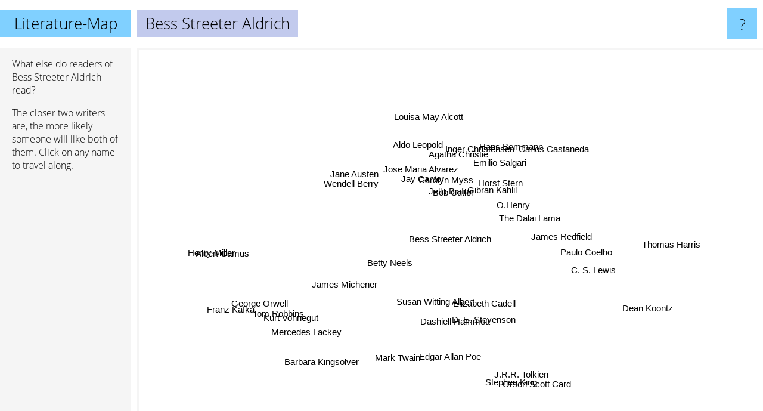

--- FILE ---
content_type: text/html; charset=UTF-8
request_url: https://www.literature-map.com/bess+streeter+aldrich
body_size: 5766
content:
<!doctype html>
<html>
<head>
 <meta name="viewport" content="width=device-width, initial-scale=1">
 <meta property="og:image" content="https://www.literature-map.com/elements/objects/og_logo.png">
 <link rel="stylesheet" href="/elements/objects/styles_7_1.css">
 <title>Authors similar to Bess Streeter Aldrich</title>
 <style>.project, .the_title {display: inline-block; font-size: 26px;}</style><style>@media (max-width: 500px) { .the_title {display: none; } }</style>
</head>

<body>

<table class=universe>
 <tr class=heaven>
  <td class=headline>

<table style="width: 100%;"><tr><td>
   <a class=project href="/">Literature-Map</a><span id=the_title class=the_title>Bess Streeter Aldrich</span>
</td><td style="text-align: right">
   <a class=questionmark href="/info"><span style="font-size: 26px">?</span></a>
</td></tr></table>

  </td>
  <tr>
   <td class=content>
    
<link rel="stylesheet" href="/elements/objects/relator.css">

<div class=map_info>
 <div class=map_info_text><p>What else do readers of Bess Streeter Aldrich read?</p><p>The closer two writers are, the more likely someone will like both of them. Click on any name to travel along.</p></div>
 <div class=advert><script async class=nogConsent data-src="//pagead2.googlesyndication.com/pagead/js/adsbygoogle.js"></script><!-- Map Responsive --><ins class="adsbygoogle" style="display:block" data-ad-client="ca-pub-4786778854163211" data-ad-slot="6623484194" data-ad-format="auto"></ins><script>(adsbygoogle = window.adsbygoogle || []).push({});</script></div>
</div>

<div id=gnodMap>
 <span class=S id=s0>Bess Streeter Aldrich</span>
<a href="o.henry" class=S id=s1>O.Henry</a>
<a href="bob+cutler" class=S id=s2>Bob Cutler</a>
<a href="jello+biafra" class=S id=s3>Jello Biafra</a>
<a href="gibran+kahlil" class=S id=s4>Gibran Kahlil</a>
<a href="the+dalai+lama" class=S id=s5>The Dalai Lama</a>
<a href="emilio+salgari" class=S id=s6>Emilio Salgari</a>
<a href="james+redfield" class=S id=s7>James Redfield</a>
<a href="hans+bemmann" class=S id=s8>Hans Bemmann</a>
<a href="inger+christensen" class=S id=s9>Inger Christensen</a>
<a href="jay+cantor" class=S id=s10>Jay Cantor</a>
<a href="betty+neels" class=S id=s11>Betty Neels</a>
<a href="carolyn+myss" class=S id=s12>Carolyn Myss</a>
<a href="elizabeth+cadell" class=S id=s13>Elizabeth Cadell</a>
<a href="horst+stern" class=S id=s14>Horst Stern</a>
<a href="susan+witting+albert" class=S id=s15>Susan Witting Albert</a>
<a href="jose+maria+alvarez" class=S id=s16>Jose Maria Alvarez</a>
<a href="wendell+berry" class=S id=s17>Wendell Berry</a>
<a href="aldo+leopold" class=S id=s18>Aldo Leopold</a>
<a href="d.+e.+stevenson" class=S id=s19>D. E. Stevenson</a>
<a href="dashiell+hammett" class=S id=s20>Dashiell Hammett</a>
<a href="carlos+castaneda" class=S id=s21>Carlos Castaneda</a>
<a href="louisa+may+alcott" class=S id=s22>Louisa May Alcott</a>
<a href="james+michener" class=S id=s23>James Michener</a>
<a href="mercedes+lackey" class=S id=s24>Mercedes Lackey</a>
<a href="mark+twain" class=S id=s25>Mark Twain</a>
<a href="c.+s.+lewis" class=S id=s26>C. S. Lewis</a>
<a href="paulo+coelho" class=S id=s27>Paulo Coelho</a>
<a href="thomas+harris" class=S id=s28>Thomas Harris</a>
<a href="agatha+christie" class=S id=s29>Agatha Christie</a>
<a href="barbara+kingsolver" class=S id=s30>Barbara Kingsolver</a>
<a href="tom+robbins" class=S id=s31>Tom Robbins</a>
<a href="edgar+allan+poe" class=S id=s32>Edgar Allan Poe</a>
<a href="orson+scott+card" class=S id=s33>Orson Scott Card</a>
<a href="henry+miller" class=S id=s34>Henry Miller</a>
<a href="dean+koontz" class=S id=s35>Dean Koontz</a>
<a href="jane+austen" class=S id=s36>Jane Austen</a>
<a href="franz+kafka" class=S id=s37>Franz Kafka</a>
<a href="stephen+king" class=S id=s38>Stephen King</a>
<a href="j.r.r.+tolkien" class=S id=s39>J.R.R. Tolkien</a>
<a href="albert+camus" class=S id=s40>Albert Camus</a>
<a href="george+orwell" class=S id=s41>George Orwell</a>
<a href="kurt+vonnegut" class=S id=s42>Kurt Vonnegut</a>

</div>

<script>var NrWords=43;var Aid=new Array();Aid[0]=new Array(-1,8.56531,8.30189,6.18557,4.82759,3.33731,1.59151,1.11483,1.00756,1.00251,0.995025,0.899888,0.83682,0.834202,0.826446,0.809717,0.8,0.414079,0.309837,0.273785,0.150188,0.149309,0.129433,0.112233,0.0548246,0.0405988,0.0288569,0.0190522,0.0184264,0.0178791,0.0154583,0.0120842,0.0117075,0.0116477,0.0114162,0.0103461,0.00772529,0.00594365,0.00491219,0.00332385,0.00254689,0.00164401,0.00142128);Aid[1]=new Array(8.56531,-1,2.5974,1.95122,3.16092,2.31335,2.82828,0.591716,0.776699,0.770713,1.86916,-1,0.560224,-1,0.557103,-1,0.543478,0.195122,0.709723,-1,0.097229,0.14301,0.0510009,-1,-1,0.0605357,-1,0.0189457,-1,0.0178321,-1,0.0240826,0.0233345,0.00581387,0.0226796,-1,0.00385825,0.0118734,0.00490982,0.00166111,0.00508615,0.0164244,0.00852067);Aid[2]=new Array(8.30189,2.5974,-1,7.6555,2.44399,1.60214,2.04082,0.246305,1.27389,1.26582,1.69492,-1,1.28205,-1,1.26582,-1,1.1976,-1,-1,-1,0.306592,-1,0.0785135,0.11491,-1,0.0203853,-1,-1,0.0371368,-1,0.0155081,-1,-1,0.00874635,-1,0.0207367,-1,-1,0.00573284,0.000831248,-1,-1,-1);Aid[3]=new Array(6.18557,1.95122,7.6555,-1,3.46154,2.82776,0.625,0.238663,0.588235,0.58309,1.38889,-1,1.0929,-1,2.16216,-1,1.03627,-1,-1,-1,0.152323,-1,0.0782371,0.114058,-1,0.0203583,-1,-1,0.0185237,-1,0.0154925,-1,-1,0.00291435,-1,0.0103614,-1,-1,0.00573223,0.000831158,-1,0.00657911,-1);Aid[4]=new Array(4.82759,3.16092,2.44399,3.46154,-1,6.57277,2.31405,5.67376,0.643087,1.91693,0.469484,-1,1.71674,-1,2.56959,-1,1.26316,-1,-1,-1,-1,0.275482,0.0754717,0.105569,-1,0.0602107,-1,0.0659755,-1,-1,0.0153251,0.0120026,0.0348928,0.0116097,-1,-1,-1,0.00395362,0.00327178,0.00996214,-1,0.00984599,-1);Aid[5]=new Array(3.33731,2.31335,1.60214,2.82776,6.57277,-1,0.232829,5.76369,0.22779,0.227015,0.293255,-1,1.94175,-1,1.65746,-1,0.820793,-1,-1,-1,-1,0.379507,0.0974896,0.197775,-1,0.0198157,-1,-1,-1,0.0353779,0.0303525,-1,-1,0.0173501,-1,-1,-1,0.0157743,0.0130733,0.0165861,0.00506278,0.00982519,0.0169975);Aid[6]=new Array(1.59151,2.82828,2.04082,0.625,2.31405,0.232829,-1,0.21645,3.27103,1.39535,0.865801,-1,0.746269,-1,0.740741,-1,0.716846,-1,-1,-1,-1,-1,-1,-1,-1,0.0405392,-1,-1,-1,-1,-1,-1,-1,-1,-1,-1,-1,0.0039613,-1,0.00166172,-1,0.00657457,-1);Aid[7]=new Array(1.11483,0.591716,0.246305,0.238663,5.67376,5.76369,0.21645,-1,0.211864,0.211416,0.26738,-1,1.27226,-1,0.253485,-1,0.250941,-1,-1,-1,-1,1.11386,-1,-1,-1,-1,-1,0.566204,-1,-1,-1,0.0594389,-1,-1,0.0442821,-1,0.00384235,0.0157643,0.0147037,-1,-1,0.0163665,0.014158);Aid[8]=new Array(1.00756,0.776699,1.27389,0.588235,0.643087,0.22779,3.27103,0.211864,-1,1.33333,0.8,-1,0.694444,-1,0.689655,-1,0.668896,-1,-1,-1,-1,-1,-1,-1,-1,-1,-1,-1,-1,-1,-1,-1,-1,-1,-1,-1,-1,0.00792103,-1,0.00498475,-1,0.00328674,-1);Aid[9]=new Array(1.00251,0.770713,1.26582,0.58309,1.91693,0.227015,1.39535,0.211416,1.33333,-1,0.793651,-1,0.689655,-1,0.684932,-1,0.664452,-1,-1,-1,-1,-1,-1,-1,-1,-1,-1,-1,-1,-1,-1,-1,-1,-1,-1,-1,-1,-1,-1,-1,-1,-1,-1);Aid[10]=new Array(0.995025,1.86916,1.69492,1.38889,0.469484,0.293255,0.865801,0.26738,0.8,0.793651,-1,-1,2.17391,-1,2.12766,-1,1.94175,-1,-1,-1,-1,-1,-1,-1,-1,-1,-1,-1,-1,-1,-1,-1,-1,-1,-1,-1,-1,-1,-1,-1,-1,-1,-1);Aid[11]=new Array(0.899888,-1,-1,-1,-1,-1,-1,-1,-1,-1,-1,-1,-1,1.6,-1,-1,-1,-1,-1,1.78829,-1,-1,0.145191,-1,0.0528646,-1,0.0283026,-1,-1,0.035331,-1,-1,-1,-1,-1,-1,0.0730074,-1,0.00163378,-1,-1,-1,-1);Aid[12]=new Array(0.83682,0.560224,1.28205,1.0929,1.71674,1.94175,0.746269,1.27226,0.694444,0.689655,2.17391,-1,-1,-1,1.51515,-1,1.41844,-1,-1,-1,-1,-1,-1,-1,-1,0.0408247,-1,-1,-1,-1,-1,-1,-1,-1,-1,-1,-1,-1,-1,-1,-1,-1,-1);Aid[13]=new Array(0.834202,-1,-1,-1,-1,-1,-1,-1,-1,-1,-1,1.6,-1,-1,-1,-1,-1,-1,-1,9.35836,-1,-1,-1,-1,-1,-1,-1,-1,-1,0.0176382,-1,-1,-1,-1,-1,-1,0.0307193,-1,-1,-1,-1,-1,-1);Aid[14]=new Array(0.826446,0.557103,1.26582,2.16216,2.56959,1.65746,0.740741,0.253485,0.689655,0.684932,2.12766,-1,1.51515,-1,-1,-1,6.89655,-1,-1,-1,0.308642,-1,-1,0.115707,-1,-1,-1,-1,-1,-1,-1,-1,-1,-1,-1,-1,-1,-1,-1,-1,-1,0.00329096,-1);Aid[15]=new Array(0.809717,-1,-1,-1,-1,-1,-1,-1,-1,-1,-1,-1,-1,-1,-1,-1,-1,-1,-1,-1,-1,-1,0.047824,0.285442,-1,-1,-1,-1,0.0348008,0.0528762,-1,-1,-1,-1,-1,0.0203542,-1,-1,-1,-1,-1,-1,-1);Aid[16]=new Array(0.8,0.543478,1.1976,1.03627,1.26316,0.820793,0.716846,0.250941,0.668896,0.664452,1.94175,-1,1.41844,-1,6.89655,-1,-1,-1,-1,-1,0.102643,-1,-1,-1,-1,-1,-1,-1,-1,-1,-1,-1,-1,-1,-1,-1,-1,-1,-1,-1,-1,-1,-1);Aid[17]=new Array(0.414079,0.195122,-1,-1,-1,-1,-1,-1,-1,-1,-1,-1,-1,-1,-1,-1,-1,-1,4.30257,-1,-1,-1,-1,-1,-1,-1,-1,-1,-1,-1,0.524227,0.0807265,-1,-1,-1,-1,-1,-1,-1,0.0478807,-1,-1,-1);Aid[18]=new Array(0.309837,0.709723,-1,-1,-1,-1,-1,-1,-1,-1,-1,-1,-1,-1,-1,-1,-1,4.30257,-1,-1,-1,-1,-1,-1,-1,0.0581114,-1,-1,-1,-1,0.0596592,0.0352485,-1,0.0172339,0.0433322,-1,-1,-1,-1,0.00662175,-1,-1,0.0254117);Aid[19]=new Array(0.273785,-1,-1,-1,-1,-1,-1,-1,-1,-1,-1,1.78829,-1,9.35836,-1,-1,-1,-1,-1,-1,-1,-1,-1,-1,-1,-1,-1,-1,-1,-1,-1,-1,-1,-1,-1,-1,0.1809,-1,-1,-1,-1,-1,-1);Aid[20]=new Array(0.150188,0.097229,0.306592,0.152323,-1,-1,-1,-1,-1,-1,-1,-1,-1,-1,0.308642,-1,0.102643,-1,-1,-1,-1,-1,-1,-1,-1,0.256937,-1,-1,-1,0.181833,-1,0.0435398,-1,0.0110604,-1,-1,-1,0.0305936,0.0451717,0.0237377,0.0389418,0.0255381,0.0637252);Aid[21]=new Array(0.149309,0.14301,-1,-1,0.275482,0.379507,-1,1.11386,-1,-1,-1,-1,-1,-1,-1,-1,-1,-1,-1,-1,-1,-1,-1,-1,-1,-1,-1,0.497214,-1,-1,-1,0.129826,-1,0.0225308,-1,-1,-1,0.06971,0.0210843,0.0395029,0.0148401,0.0742013,0.0391471);Aid[22]=new Array(0.129433,0.0510009,0.0785135,0.0782371,0.0754717,0.0974896,-1,-1,-1,-1,-1,0.145191,-1,-1,-1,0.047824,-1,-1,-1,-1,-1,-1,-1,0.146252,0.0910415,0.17722,-1,-1,-1,-1,0.156382,-1,-1,-1,-1,-1,1.48339,0.0184631,0.0317874,0.0935227,-1,0.0557992,0.0270095);Aid[23]=new Array(0.112233,-1,0.11491,0.114058,0.105569,0.197775,-1,-1,-1,-1,-1,-1,-1,-1,0.115707,0.285442,-1,-1,-1,-1,-1,-1,0.146252,-1,-1,-1,-1,-1,0.113717,0.0750579,0.158108,-1,-1,0.0278168,-1,0.0382007,0.0674258,0.0038401,0.0711065,0.0393596,0.0195735,0.0224237,-1);Aid[24]=new Array(0.0548246,-1,-1,-1,-1,-1,-1,-1,-1,-1,-1,0.0528646,-1,-1,-1,-1,-1,-1,-1,-1,-1,-1,0.0910415,-1,-1,0.0706943,0.138194,-1,-1,0.0813656,-1,-1,-1,0.361716,-1,0.16254,0.179945,-1,0.0711601,0.170229,-1,-1,-1);Aid[25]=new Array(0.0405988,0.0605357,0.0203853,0.0203583,0.0602107,0.0198157,0.0405392,-1,-1,-1,-1,-1,0.0408247,-1,-1,-1,-1,-1,0.0581114,-1,0.256937,-1,0.17722,-1,0.0706943,-1,-1,0.386512,-1,0.324412,-1,0.297364,1.44895,0.265776,0.146409,0.17923,0.452275,0.156258,0.386772,0.311435,0.132803,0.544546,0.878168);Aid[26]=new Array(0.0288569,-1,-1,-1,-1,-1,-1,-1,-1,-1,-1,0.0283026,-1,-1,-1,-1,-1,-1,-1,-1,-1,-1,-1,-1,0.138194,-1,-1,-1,-1,0.715177,-1,-1,0.334649,0.64731,-1,0.269485,1.27973,-1,0.240702,2.62012,0.100087,0.364995,0.261747);Aid[27]=new Array(0.0190522,0.0189457,-1,-1,0.0659755,-1,-1,0.566204,-1,-1,-1,-1,-1,-1,-1,-1,-1,-1,-1,-1,-1,0.497214,-1,-1,-1,0.386512,-1,-1,-1,0.492249,0.309498,0.457666,0.324681,0.0873128,0.0943199,-1,0.322012,0.333821,0.297388,0.286187,0.346813,0.559327,0.240434);Aid[28]=new Array(0.0184264,-1,0.0371368,0.0185237,-1,-1,-1,-1,-1,-1,-1,-1,-1,-1,-1,0.0348008,-1,-1,-1,-1,-1,-1,-1,0.113717,-1,-1,-1,-1,-1,0.162866,-1,0.0825518,0.259641,0.123742,-1,3.34839,-1,-1,0.767906,0.167148,-1,0.0756647,0.0595148);Aid[29]=new Array(0.0178791,0.0178321,-1,-1,-1,0.0353779,-1,-1,-1,-1,-1,0.035331,-1,0.0176382,-1,0.0528762,-1,-1,-1,-1,0.181833,-1,-1,0.0750579,0.0813656,0.324412,0.715177,0.492249,0.162866,-1,0.125219,-1,0.880598,0.169755,-1,0.25037,1.8624,0.141722,1.03475,0.58707,0.149681,0.438409,0.185826);Aid[30]=new Array(0.0154583,-1,0.0155081,0.0154925,0.0153251,0.0303525,-1,-1,-1,-1,-1,-1,-1,-1,-1,-1,-1,0.524227,0.0596592,-1,-1,-1,0.156382,0.158108,-1,-1,-1,0.309498,-1,0.125219,-1,0.719658,0.0569552,0.123125,-1,0.0872356,0.57323,-1,0.25348,0.0863898,-1,0.0815289,0.242994);Aid[31]=new Array(0.0120842,0.0240826,-1,-1,0.0120026,-1,-1,0.0594389,-1,-1,-1,-1,-1,-1,-1,-1,-1,0.0807265,0.0352485,-1,0.0435398,0.129826,-1,-1,-1,0.297364,-1,0.457666,0.0825518,-1,0.719658,-1,0.0717264,0.268083,1.33421,0.0672099,0.164319,0.867883,0.350743,0.228171,0.834762,1.05948,3.20214);Aid[32]=new Array(0.0117075,0.0233345,-1,-1,0.0348928,-1,-1,-1,-1,-1,-1,-1,-1,-1,-1,-1,-1,-1,-1,-1,-1,-1,-1,-1,-1,1.44895,0.334649,0.324681,0.259641,0.880598,0.0569552,0.0717264,-1,0.239951,0.0895883,0.433115,0.586574,0.608435,1.30111,0.68323,0.446766,0.833398,0.441139);Aid[33]=new Array(0.0116477,0.00581387,0.00874635,0.00291435,0.0116097,0.0173501,-1,-1,-1,-1,-1,-1,-1,-1,-1,-1,-1,-1,0.0172339,-1,0.0110604,0.0225308,-1,0.0278168,0.361716,0.265776,0.64731,0.0873128,0.123742,0.169755,0.123125,0.268083,0.239951,-1,0.0512462,0.504461,0.304795,0.098041,2.01655,3.05211,0.0748962,0.565201,0.687689);Aid[34]=new Array(0.0114162,0.0226796,-1,-1,-1,-1,-1,0.0442821,-1,-1,-1,-1,-1,-1,-1,-1,-1,-1,0.0433322,-1,-1,-1,-1,-1,-1,0.146409,-1,0.0943199,-1,-1,-1,1.33421,0.0895883,0.0512462,-1,-1,-1,1.05333,0.0719017,0.0519622,1.09163,0.774207,0.949079);Aid[35]=new Array(0.0103461,-1,0.0207367,0.0103614,-1,-1,-1,-1,-1,-1,-1,-1,-1,-1,-1,0.0203542,-1,-1,-1,-1,-1,-1,-1,0.0382007,0.16254,0.17923,0.269485,-1,3.34839,0.25037,0.0872356,0.0672099,0.433115,0.504461,-1,-1,0.157872,-1,4.50753,0.626369,-1,0.0862624,0.136279);Aid[36]=new Array(0.00772529,0.00385825,-1,-1,-1,-1,-1,0.00384235,-1,-1,-1,0.0730074,-1,0.0307193,-1,-1,-1,-1,-1,0.1809,-1,-1,1.48339,0.0674258,0.179945,0.452275,1.27973,0.322012,-1,1.8624,0.57323,0.164319,0.586574,0.304795,-1,0.157872,-1,0.189038,0.586225,1.16288,0.162857,0.473997,0.40251);Aid[37]=new Array(0.00594365,0.0118734,-1,-1,0.00395362,0.0157743,0.0039613,0.0157643,0.00792103,-1,-1,-1,-1,-1,-1,-1,-1,-1,-1,-1,0.0305936,0.06971,0.0184631,0.0038401,-1,0.156258,-1,0.333821,-1,0.141722,-1,0.867883,0.608435,0.098041,1.05333,-1,0.189038,-1,0.32985,0.352083,6.28368,4.95291,3.11747);Aid[38]=new Array(0.00491219,0.00490982,0.00573284,0.00573223,0.00327178,0.0130733,-1,0.0147037,-1,-1,-1,0.00163378,-1,-1,-1,-1,-1,-1,-1,-1,0.0451717,0.0210843,0.0317874,0.0711065,0.0711601,0.386772,0.240702,0.297388,0.767906,1.03475,0.25348,0.350743,1.30111,2.01655,0.0719017,4.50753,0.586225,0.32985,-1,5.23983,0.204642,1.02907,1.15914);Aid[39]=new Array(0.00332385,0.00166111,0.000831248,0.000831158,0.00996214,0.0165861,0.00166172,-1,0.00498475,-1,-1,-1,-1,-1,-1,-1,-1,0.0478807,0.00662175,-1,0.0237377,0.0395029,0.0935227,0.0393596,0.170229,0.311435,2.62012,0.286187,0.167148,0.58707,0.0863898,0.228171,0.68323,3.05211,0.0519622,0.626369,1.16288,0.352083,5.23983,-1,0.216367,1.18527,0.868783);Aid[40]=new Array(0.00254689,0.00508615,-1,-1,-1,0.00506278,-1,-1,-1,-1,-1,-1,-1,-1,-1,-1,-1,-1,-1,-1,0.0389418,0.0148401,-1,0.0195735,-1,0.132803,0.100087,0.346813,-1,0.149681,-1,0.834762,0.446766,0.0748962,1.09163,-1,0.162857,6.28368,0.204642,0.216367,-1,3.97257,2.71854);Aid[41]=new Array(0.00164401,0.0164244,-1,0.00657911,0.00984599,0.00982519,0.00657457,0.0163665,0.00328674,-1,-1,-1,-1,-1,0.00329096,-1,-1,-1,-1,-1,0.0255381,0.0742013,0.0557992,0.0224237,-1,0.544546,0.364995,0.559327,0.0756647,0.438409,0.0815289,1.05948,0.833398,0.565201,0.774207,0.0862624,0.473997,4.95291,1.02907,1.18527,3.97257,-1,4.79722);Aid[42]=new Array(0.00142128,0.00852067,-1,-1,-1,0.0169975,-1,0.014158,-1,-1,-1,-1,-1,-1,-1,-1,-1,-1,0.0254117,-1,0.0637252,0.0391471,0.0270095,-1,-1,0.878168,0.261747,0.240434,0.0595148,0.185826,0.242994,3.20214,0.441139,0.687689,0.949079,0.136279,0.40251,3.11747,1.15914,0.868783,2.71854,4.79722,-1);
window.Pop=new Array(174,292,91,117,399,655,203,721,223,225,27,715,65,785,67,814,76,1758,1117,2748,3821,2505,7550,3390,14418,19531,27549,20821,10680,44571,25702,32927,33992,68509,17345,38488,103382,100774,244116,240511,78353,121478,140542);
NrWords=43;var Len0=21;</script>
<script src="/elements/objects/related.js"></script>
<script src="/elements/objects/relator.js"></script>

<template id=search_template>
 <form id=search_form class="search" action='map-search.php' method=get>
  <input class="typeahead"
         type="text"
         name="f"
         id="f"
         maxlength="95"
         autocomplete="off">
  <button class=search_button><div class=mglass></div></button>
 </form>
</template>

<script src="/elements/objects/jquery-minified.js"></script>
<script src="/elements/objects/0g-typeahead.js"></script>
<script src="/elements/objects/typeahead.js"></script>

   </td>
  </tr>
</table>

<script type=module>
    import * as mgAnalytics from '/elements/objects/mganalytics.js';
    mgAnalytics.ini(2);
</script>

<script src="https://www.gnod.com/guest/consent_js"></script>

</body>
</html>


--- FILE ---
content_type: text/html; charset=utf-8
request_url: https://www.google.com/recaptcha/api2/aframe
body_size: 265
content:
<!DOCTYPE HTML><html><head><meta http-equiv="content-type" content="text/html; charset=UTF-8"></head><body><script nonce="CzKbUMb770JuJLl-RI15xQ">/** Anti-fraud and anti-abuse applications only. See google.com/recaptcha */ try{var clients={'sodar':'https://pagead2.googlesyndication.com/pagead/sodar?'};window.addEventListener("message",function(a){try{if(a.source===window.parent){var b=JSON.parse(a.data);var c=clients[b['id']];if(c){var d=document.createElement('img');d.src=c+b['params']+'&rc='+(localStorage.getItem("rc::a")?sessionStorage.getItem("rc::b"):"");window.document.body.appendChild(d);sessionStorage.setItem("rc::e",parseInt(sessionStorage.getItem("rc::e")||0)+1);localStorage.setItem("rc::h",'1769770707976');}}}catch(b){}});window.parent.postMessage("_grecaptcha_ready", "*");}catch(b){}</script></body></html>